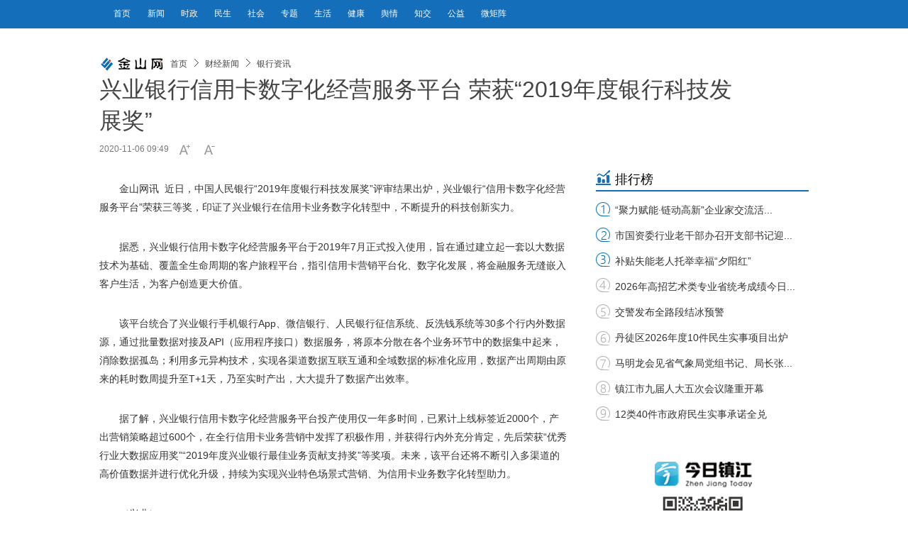

--- FILE ---
content_type: text/html
request_url: https://www.jsw.com.cn/2020/1106/1588364.shtml
body_size: 7359
content:
<!DOCTYPE html>
<!--[if lt IE 7 ]> <html lang="zh-CN" class="ie6 ielt8"> <![endif]-->
<!--[if IE 7 ]>    <html lang="zh-CN" class="ie7 ielt8"> <![endif]-->
<!--[if IE 8 ]>    <html lang="zh-CN" class="ie8"> <![endif]-->
<!--[if (gte IE 9)|!(IE)]><!--> <html lang="zh-CN"><!--<![endif]-->
<head>
    <meta charset="UTF-8">
        <title>兴业银行信用卡数字化经营服务平台 荣获“2019年度银行科技发展奖”_中国镇江金山网 国家一类新闻网站</title>
    <meta name="keywords" content="" />
    <meta name="description" content="兴业银行信用卡数字化经营服务平台 荣获“2019年度银行科技发展奖”" />
    <!-- 别忘记此处的meta标签，确保IE都是在标准模式下渲染4 -->
    <meta http-equiv="X-UA-Compatible" content="IE=edge,chrome=1" >
    <meta name="viewport" content="width=device-width,initial-scale=1.0,minimum-scale=1.0,maximum-scale=1.0,user-scalable=no">
    <link rel="shortcut icon" href="https://www.jsw.com.cn/favicon.ico" />
    <link rel="stylesheet" href="https://img.jsw.com.cn/templates/jsw/css/cmstop.common.css" />
    <link rel="stylesheet" href="https://img.jsw.com.cn/templates/jsw/css/cmstop.basecolor.css" />
    <link rel="stylesheet" href="https://img.jsw.com.cn/templates/jsw/css/cmstop.article.css" />
    <link rel="stylesheet" href="https://img.jsw.com.cn/templates/jsw/css/cmstop.gallery.css" />
    <link rel="stylesheet" href="https://img.jsw.com.cn/templates/jsw/css/cmstop.singup.css" />
    <link rel="stylesheet" href="https://img.jsw.com.cn/templates/jsw/css/cmstop.dialog.css" />
    <link rel="stylesheet" href="https://img.jsw.com.cn/templates/jsw/css/cmstop.datepicker.css" />
    <script type="text/javascript" src="//res.wx.qq.com/open/js/jweixin-1.6.0.js"></script>
    <script type="text/javascript" src="https://img.jsw.com.cn//js/config.js"></script>
    <script src="https://img.jsw.com.cn/templates/jsw/js/jquery/jquery-1.11.2.js"></script>
    <script src="https://img.jsw.com.cn/templates/jsw/js/cmstop.gotop.js"></script>
    <script src="https://img.jsw.com.cn/templates/jsw/js/cmstop.common.js"></script>
    <script src="https://img.jsw.com.cn/templates/jsw/js/cmstop.dialog.js"></script>
    <script src="https://img.jsw.com.cn/templates/jsw/js/cmstop.datepicker.js"></script>
    <script src="https://img.jsw.com.cn/templates/jsw/js/cmstop.gallery.article.js"></script>
    <script type="text/javascript" src="https://img.jsw.com.cn/templates/jsw/js/jquery.cookie.js"></script>
    <script type="text/javascript" src="https://img.jsw.com.cn/templates/jsw/js/cmstop-common.js"></script>
    <script type="text/javascript" src="https://img.jsw.com.cn/js/lib/cmstop.seccode.js"></script>
    <script type="text/javascript">
        var contentid = '1588364';// 文章ID
        var title = "\u5174\u4e1a\u94f6\u884c\u4fe1\u7528\u5361\u6570\u5b57\u5316\u7ecf\u8425\u670d\u52a1\u5e73\u53f0 \u8363\u83b7\u201c2019\u5e74\u5ea6\u94f6\u884c\u79d1\u6280\u53d1\u5c55\u5956\u201d";//文章标题
        var topicid = '';// 评论主题
        var context = '';//全文内容缓存
        var content = '';//第一页内容缓存
        var _IMG_URL_SSL = 'https://img.jsw.com.cn/templates/jsw';
    </script>
    <script type="text/javascript" src="https://img.jsw.com.cn/templates/jsw/js/cmstop-imagezoom.js"></script>
    <script>
    $(function(){
        $('.js-overlay').mouseenter(function() {
            overlayPlay($(this));
        }).mouseleave(function(){
            var timeSpan = $('.time',$(this));
            timeSpan.css({'background-color':timeSpan.attr('data-bgc')});
            $(this).find('.overlay').fadeOut('fast');
        });

        if ($('.article-pictures').length > 0) {
            // 图组调用
            gallery({
                icontainer : "gal_scrl_ct",
                idrag : "bar",
                panel : "thumb",
                content : "gal_scrl_main",  
                direction : "left",
                acceleration : 5,
                sliderAcc : 1
            });
        }
        $.getJSON(APP_URL+'?app=system&controller=content&action=stat&jsoncallback=?&contentid='+contentid, function(data){});
    });
    </script>
    <!-- IE8及IE8以下浏览器都支持HTML5 -->
    <!--[if lt IE 9]>
        <script src="https://img.jsw.com.cn/templates/jsw/js/html5/html5.js"></script>
    <![endif]-->
    <!-- IE6支持png24 -->
    <!--[if lt IE 7 ]>
        <script src="https://img.jsw.com.cn/templates/jsw/js/ie6_png24/iepngfix_tilebg.js"></script> 
    <![endif]-->
<style>
em {
    font-style: italic;
}
.article-detail .article-detail-inner p {
    word-wrap: break-word;
}
.video-js{width: 90%;}

			@media only screen and (max-width:1000px) {
				.m-header {
					height: auto;
				}
				.main,
				.m-footer {
					width: 100%;
					position: relative;
					margin: 0 auto;
				}
				.m-header-nav-list a {
					font-size: 12px;
					line-height: 39px;
					margin-left: 5px;
				}
				.m-crumb {
					width: 100%;
				}
				.scroll-btns ,.article-interaction{
					display: none;
				}
				.article-content {
					width: 94%;
					padding: 3%;
					overflow: hidden;
				}
				.article-detail,
				.article-aside {
					position: relative;
					margin: 0 auto;
					float: left;
				}
				.article-aside {
					width: 100%;
				}
				.w660 {
					width: 100%;
				}
				.ad300x240 {
					margin: 0 auto;
				}
				.article-detail-inner img {
					width: 95%;
					height: auto;
					max-width: 600px;
					display: block;
					margin: 0 auto;
				}
				.m-imagetitle .item {
					margin-left: 30px;
				}
				.commend-video {
					margin-bottom: 150px;
				}
				.m-footer {
					height: auto;
					width: 100%;
				}
			}
			
			@media only screen and (max-width:414px) {
				.m-crumb {
					margin: 10px auto;
				}
				.w660 {
					width: 100%;
				}
				.article-detail {
					float: left;
					margin: 0 auto;
				}
				.article-detail,
				.article-content {
					height: auto;
				}
				.adtl img {
					width: 100%;
					height: auto;
				}
			}
			@media only screen and (min-width:736px) and (max-width:812px) {
				.m-imagetitle .item {
					margin-left: 30px;
				}
			}
			@media only screen and (min-width:414px) and (max-width:735px) {
				.m-imagetitle .item {
					margin-left: 30px;
				}
			}
			
			@media only screen and (min-width:375px) and (max-width:413px) {
				.m-imagetitle .item {
					margin-left: 20px;
				}
			}
			
			@media only screen and (min-width:320px) and (max-width:374px) {
				.m-imagetitle .item {
					margin-left: 10px;
				}
			}
iframe{width:100%;}
</style>
</head>
<body>
<img src="//img.jsw.com.cn/templates/jsw/css/images/logo-100-20.jpg" style="position: fixed; left: 9999px" />


    <!-- 顶部 -->
    <header class="m-header">
	<div class="main">
        <div class="m-inner pos-r ov">
            <!-- 右侧搜索、日历、登陆等 -->
            <!-- 顶部导航 -->
            <!-- 顶部导航 -->
<nav class="m-header-nav">
<ul class="m-header-nav-list">
<li><a target="_blank" href="//www.jsw.com.cn/">首页</a></li>
<li><a target="_blank" href="//www.jsw.com.cn/xwzx" title=""> 新闻 </a></li>
<li><a target="_blank" href="//www.jsw.com.cn/xwzx/jrywsz/" title=""> 时政 </a></li>
<li><a target="_blank" href="//www.jsw.com.cn/xwzx/zjxw/zjxw%20-%20ms/" title=""> 民生 </a></li>
<li><a target="_blank" href="//www.jsw.com.cn/xwzx/zjxw/zjxw%20-%20sh/" title=""> 社会 </a></li>
<li><a target="_blank" href="//www.jsw.com.cn/ztpd/" title=""> 专题 </a></li>
<li><a target="_blank" href="//www.jsw.com.cn/life/" title=""> 生活 </a></li>
<li><a target="_blank" href="//www.jsw.com.cn/life/jkys/" title=""> 健康 </a></li>
<li><a target="_blank" href="//www.jsw.com.cn/xwzx/zjxw/zjyq/bdyq/" title=""> 舆情 </a></li>
<li><a target="_blank" href="//special.jsw.com.cn/190517/" title=""> 知交 </a></li>
<li><a target="_blank" href="http://jszj.wenming.cn/" title=""> 公益 </a></li>
<li><a target="_blank" href="//www.jsw.com.cn/zjsdzj/" title=""> 微矩阵 </a></li>
</ul>
</nav>
<style>
body{font-family: Arial;}
.article-content-title,.article-content-level2title,{
font-family: 黑体;
}
</style>
        </div>
	</div>
</header>    
    <div class="hr20"></div>
	<div class="hr20"></div>
	<div class="hr20"></div>
    
    <div class="hr20"></div>

    <!-- 面包屑 -->
    <div class="column m-crumb" style="border-bottom:none;">
	<img src="https://img.jsw.com.cn/templates/jsw/css/images/logo-100-20.jpg" width="100" class="fl-l"  height="20"/>
        <a href="https://www.jsw.com.cn/">首页</a>
                <em class="icon16x16"></em>
        <a href="https://www.jsw.com.cn/lcpd/">财经新闻</a>
                <em class="icon16x16"></em>
        <a href="https://www.jsw.com.cn/lcpd/yxzx/">银行资讯</a>
            </div>

    <div class="column article-content js-returntop pos-r">
        <h1 class="article-content-title">兴业银行信用卡数字化经营服务平台 荣获“2019年度银行科技发展奖”</h1>
                <div class="article-infos ov">
            <span class="date fl-l">2020-11-06 09:49</span>
                        <div class="fontsize fl-l ov"><a href="javascript:;" onClick="changeFont(this);return false;" class="increase fl-l icon16x16"></a><a href="javascript:;" onClick="changeFont(this);return false;" class="decrease fl-l icon16x16"></a></div>
        </div>
                
        <article class="article-detail w660 fl-l">
<div class="hr30"></div>
            <div class="article-relevance">
                                                                                <!-- 文章内容 -->
            </div>
            <div class="article-detail-inner article-relevance w660 ov">
                <p>金山网讯&nbsp; 近日，中国人民银行&ldquo;2019年度银行科技发展奖&rdquo;评审结果出炉，兴业银行&ldquo;信用卡数字化经营服务平台&rdquo;荣获三等奖，印证了兴业银行在信用卡业务数字化转型中，不断提升的科技创新实力。</p>
<p>据悉，兴业银行信用卡数字化经营服务平台于2019年7月正式投入使用，旨在通过建立起一套以大数据技术为基础、覆盖全生命周期的客户旅程平台，指引信用卡营销平台化、数字化发展，将金融服务无缝嵌入客户生活，为客户创造更大价值。</p>
<p>该平台统合了兴业银行手机银行App、微信银行、人民银行征信系统、反洗钱系统等30多个行内外数据源，通过批量数据对接及API（应用程序接口）数据服务，将原本分散在各个业务环节中的数据集中起来，消除数据孤岛；利用多元异构技术，实现各渠道数据互联互通和全域数据的标准化应用，数据产出周期由原来的耗时数周提升至T+1天，乃至实时产出，大大提升了数据产出效率。</p>
<p>据了解，兴业银行信用卡数字化经营服务平台投产使用仅一年多时间，已累计上线标签近2000个，产出营销策略超过600个，在全行信用卡业务营销中发挥了积极作用，并获得行内外充分肯定，先后荣获&ldquo;优秀行业大数据应用奖&rdquo;&ldquo;2019年度兴业银行最佳业务贡献支持奖&rdquo;等奖项。未来，该平台还将不断引入多渠道的高价值数据并进行优化升级，持续为实现兴业特色场景式营销、为信用卡业务数字化转型助力。</p>
<p>（兴业）</p>            </div>
                <div class="article-relevance">
                                                                                                    <!-- 文章内容 -->
                </div>
                                <div class="hr20"></div>
                <div><p class="fz14 cor444" style="text-align:right;">责任编辑：左亚莲</p></div>
                                <div class="hr20"></div>
                <!-- 分页 -->
                <!-- .disable为不可点击状态 -->
                                <div class="hr30"></div>
                                <div class="hline"></div>
                <div class="hr40"></div>
                <!-- 相关新闻图文列表 -->
                                <div class="hr30"></div>
                <div class="adtl" style="height:50px; width:100%;"><a href="https://special.jsw.com.cn/220207/" target="_blank"><img src="https://upload.jsw.com.cn/2024/0711/1720684529732.jpg" border="0" height="50" width="660" /></a></div>
                <div class="hr30"></div>
        </article>


        <!-- 右侧内容 -->
        <aside class="article-aside pos-r fl-r">
            <!-- 排行榜 -->
			<div class="pagelist_item">
						<div class="paihang">
							<h1 class="clearfix"><span>排行榜</span></h1>
							<ul>
  <li><span><a href="https://www.jsw.com.cn/2026/0121/1948394.shtml" target="_blank" title="“聚力赋能·链动高新”企业家交流活动成功举办">“聚力赋能·链动高新”企业家交流活...</a></span></li>
  <li><span><a href="https://www.jsw.com.cn/2026/0122/1948496.shtml" target="_blank" title="市国资委行业老干部办召开支部书记迎春座谈会">市国资委行业老干部办召开支部书记迎...</a></span></li>
  <li><span><a href="https://www.jsw.com.cn/2026/0123/1948539.shtml" target="_blank" title="补贴失能老人托举幸福“夕阳红”">补贴失能老人托举幸福“夕阳红”</a></span></li>
  <li><span><a href="https://www.jsw.com.cn/2026/0122/1948437.shtml" target="_blank" title="2026年高招艺术类专业省统考成绩今日公布">2026年高招艺术类专业省统考成绩今日...</a></span></li>
  <li><span><a href="https://www.jsw.com.cn/2026/0120/1948240.shtml" target="_blank" title="交警发布全路段结冰预警">交警发布全路段结冰预警</a></span></li>
  <li><span><a href="https://www.jsw.com.cn/2026/0120/1948257.shtml" target="_blank" title="丹徒区2026年度10件民生实事项目出炉">丹徒区2026年度10件民生实事项目出炉</a></span></li>
  <li><span><a href="https://www.jsw.com.cn/2026/0121/1948350.shtml" target="_blank" title="马明龙会见省气象局党组书记、局长张晶">马明龙会见省气象局党组书记、局长张...</a></span></li>
  <li><span><a href="https://www.jsw.com.cn/2026/0123/1948501.shtml" target="_blank" title="镇江市九届人大五次会议隆重开幕">镇江市九届人大五次会议隆重开幕</a></span></li>
  <li><span><a href="https://www.jsw.com.cn/2026/0120/1948245.shtml" target="_blank" title="12类40件市政府民生实事承诺全兑">12类40件市政府民生实事承诺全兑</a></span></li>
</ul>

						</div>
						<div class="pagelist_item_ad"></div>
			</div>
            <div class="ad1 ad300x240">
              <a href="http://special.jsw.com.cn/170921-1/" target="_blank"><img src="https://upload.jsw.com.cn/2017/1227/1514358645984.png" width="300" height="240" /></a>

            </div>
            
            <div class="hr20"></div>
            
            <div class="hr20"></div>            


            <!-- 推荐图片 -->
            <div class="commend-picture">
				<div class="m-title-a">
      <h2 class="m-title-h2"><a>推荐图片</a></h2>
</div>
<div class="hr20"></div>
<div class="commend-picture-inner">
  <ul class="m-imagetitle">
 <li class="item  odd
">
<a href="https://www.jsw.com.cn/2026/0126/1948726.shtml" target="_blank" class="thumbbox" ><img src="https://upload.jsw.com.cn/2026/0126/thumb_130_80_1769379091317.jpg" width="130" height="80" alt="春联送福"></a>
<a href="https://www.jsw.com.cn/2026/0126/1948726.shtml" target="_blank" class="title" >春联送福</a>
</li>
  <li class="item  even
">
<a href="https://www.jsw.com.cn/2026/0126/1948722.shtml" target="_blank" class="thumbbox" ><img src="https://upload.jsw.com.cn/2026/0126/thumb_130_80_1769378206722.jpg" width="130" height="80" alt="情暖腊八"></a>
<a href="https://www.jsw.com.cn/2026/0126/1948722.shtml" target="_blank" class="title" >情暖腊八</a>
</li>
  <li class="item  odd
">
<a href="https://www.jsw.com.cn/2026/0125/1948663.shtml" target="_blank" class="thumbbox" ><img src="https://upload.jsw.com.cn/2026/0125/thumb_130_80_1769301894147.jpg" width="130" height="80" alt="“海上作业多面手”安全下水"></a>
<a href="https://www.jsw.com.cn/2026/0125/1948663.shtml" target="_blank" class="title" >“海上作业多面手”安全下水</a>
</li>
  <li class="item  even
">
<a href="https://www.jsw.com.cn/2026/0125/1948634.shtml" target="_blank" class="thumbbox" ><img src="https://upload.jsw.com.cn/2026/0125/thumb_130_80_1769291928586.jpg" width="130" height="80" alt="送“福”字 贺新春"></a>
<a href="https://www.jsw.com.cn/2026/0125/1948634.shtml" target="_blank" class="title" >送“福”字 贺新春</a>
</li>
    </ul>
</div>

            </div>

            <div class="hr20"></div>
            
            <div class="hr20"></div>
            <!-- 推荐视频 -->
            <div class="commend-video">
<div class="m-title-a">
    <h2 class="m-title-h2"><a>推荐视频</a></h2>
</div>
<div class="hr20"></div>
<div class="commend-picture-inner">
    <ul class="m-imagetitle">

            <li class="item odd js-overlay">
            <a href="https://www.jsw.com.cn/2026/0120/1948268.shtml" target="_blank" title="雪落南山慢时" class="thumb-link"><img src="https://upload.jsw.com.cn/2026/0120/thumb_130_80_1768880543982.jpg" alt="" width="130" height="80">
                       <!-- <span class="time"></span>-->
                        </a>
            <a class="title" href="https://www.jsw.com.cn/2026/0120/1948268.shtml" target="_blank" title="雪落南山慢时">雪落南山慢时</a>
            <a href="https://www.jsw.com.cn/2026/0120/1948268.shtml" class="overlay"><b class="overlay-play icon40x40"></b></a>
        </li>


            <li class="item  js-overlay">
            <a href="https://www.jsw.com.cn/2026/0110/1947477.shtml" target="_blank" title="“橙”意抵达镇江！苏湘两地续写“酸甜情缘”" class="thumb-link"><img src="https://upload.jsw.com.cn/2026/0110/thumb_130_80_1768050378276.png" alt="" width="130" height="80">
                       <!-- <span class="time"></span>-->
                        </a>
            <a class="title" href="https://www.jsw.com.cn/2026/0110/1947477.shtml" target="_blank" title="“橙”意抵达镇江！苏湘两地续写“酸甜情缘”">“橙”意抵达镇江！苏湘两地续写“酸甜情缘...</a>
            <a href="https://www.jsw.com.cn/2026/0110/1947477.shtml" class="overlay"><b class="overlay-play icon40x40"></b></a>
        </li>


            <li class="item odd js-overlay">
            <a href="https://www.jsw.com.cn/2026/0108/1946902.shtml" target="_blank" title="江苏镇江高资街道：夕阳下，光景如诗如画" class="thumb-link"><img src="https://upload.jsw.com.cn/2026/0108/thumb_130_80_1767857576797.jpg" alt="" width="130" height="80">
                       <!-- <span class="time"></span>-->
                        </a>
            <a class="title" href="https://www.jsw.com.cn/2026/0108/1946902.shtml" target="_blank" title="江苏镇江高资街道：夕阳下，光景如诗如画">江苏镇江高资街道：夕阳下，光景如诗如画</a>
            <a href="https://www.jsw.com.cn/2026/0108/1946902.shtml" class="overlay"><b class="overlay-play icon40x40"></b></a>
        </li>


            <li class="item  js-overlay">
            <a href="https://www.jsw.com.cn/2026/0101/1944758.shtml" target="_blank" title="迎接2026第一缕曙光" class="thumb-link"><img src="https://upload.jsw.com.cn/2025/1231/thumb_130_80_1767180376158.jpg" alt="" width="130" height="80">
                       <!-- <span class="time"></span>-->
                        </a>
            <a class="title" href="https://www.jsw.com.cn/2026/0101/1944758.shtml" target="_blank" title="迎接2026第一缕曙光">迎接2026第一缕曙光</a>
            <a href="https://www.jsw.com.cn/2026/0101/1944758.shtml" class="overlay"><b class="overlay-play icon40x40"></b></a>
        </li>

    </ul>
</div>
  
            </div>
        </aside>
        <div style="clear:both;"></div>
    </div>
    <!-- 返回顶部 -->
    <div class="scroll-btns js-scrollbtns">
        <div class="btn home icon40x40">
            <a href="https://www.jsw.com.cn/" class="text">返回首页</a>
        </div>
        <div class="hr10"></div>
        <div class="btn rel icon40x40">
            <a href="#related" class="text">相关新闻</a>
        </div>
        <div class="hr10"></div>
        <div class="btn top icon40x40">
            <a href="" class="text">返回顶部</a>
        </div>
    </div>
    <!-- 底部 -->
    <div class="m-footer">
        <div class="m-footer-nav">
            <a href="https://www.jsw.com.cn/2010bottom/" target="_blank">网站简介</a>
            <em>|</em>
            <a href="https://www.jsw.com.cn/jswry/" target="_blank">公司荣誉</a>
            <em>|</em>
            <a href="https://www.jsw.com.cn/2010bottom/ggfw.shtml" target="_blank">广告服务</a>
            <em>|</em>
            <a href="https://www.jsw.com.cn/2010bottom/lxfs.shtml" target="_blank">联系方式</a>
            <em>|</em>
            <a href="https://www.jsw.com.cn/flashiframe/2011jsw/zjbs/" target="_blank">走进报社</a>
        </div>
		<div class="m-footer-nav">
		<a href="https://beian.miit.gov.cn/" target="_blank">苏ICP备05002936号</a>
		<em>|</em>
		<a href="https://www.beian.gov.cn/portal/registerSystemInfo?recordcode=32110202000087" target="_blank">苏公网安备 32110202000087号</a>
		<em>|</em>
		<a href="https://upload.jsw.com.cn/2025/0310/1741575642914.jpg" target="_blank">广播电视节目制作经营许可证（苏）字第481号</a>
		<em>|</em>
		<a href="https://upload.jsw.com.cn/2024/0313/1710301126617.png" target="_blank">互联网新闻信息服务许可证32120170009号</a>
		</div>
        <div class="copyright">镇江报业网络传媒有限公司<span>版权所有：Copyright © www.jsw.com.cn All Rights Reserved.</span>

</div>
    </div>
</body>
</html>



<script>
    //if(/MicroMessenger/i.test(navigator.userAgent)){
        
        $.get("https://app.jsw.com.cn/?app=article&controller=fenxiangtest&action=ceshi&url=" + encodeURIComponent(window.location.href.split('#')[0]), function(result){
            var wx_list = eval('(' + result + ')');
	    console.log(title);
	    console.log('https://img.jsw.com.cn/templates/jsw/css/images/logo-300-300.jpg');
	    console.log('兴业银行信用卡数字化经营服务平台 荣获“2019年度银行科技发展奖”');
	    console.log('');
            if(!wx_list){
                return;
            }
            wx.config({
                debug:false,
                appId:wx_list['appId'],
                timestamp:wx_list['timestamp'],
                nonceStr:wx_list['nonceStr'],
                signature:wx_list['signature'],
                jsApiList:[
                     
                        'updateAppMessageShareData',
                     'updateTimelineShareData',
                     ]
              });
                        

            wx.ready(function () {

                    wx.updateAppMessageShareData({
                            title:title,
                            desc:'兴业银行信用卡数字化经营服务平台 荣获“2019年度银行科技发展奖”',
                            link:  wx_list['url'], 
                            imgUrl: 'https://img.jsw.com.cn/templates/jsw/css/images/logo-300-300.jpg', 
                            type: '', 
                            dataUrl: '', 
                             success: function () {
                               
                            },
                            cancel: function () {
                              
                            }
                    });
                
                    wx.updateTimelineShareData({
                        title:title,
                        link: wx_list['url'], 
                        imgUrl: 'https://img.jsw.com.cn/templates/jsw/css/images/logo-300-300.jpg', 
                        success: function () { 
                            
                        },
                        cancel: function () { 
                           
                        }
                    });
              
             });
             wx.error(function(res){
                // config信息验证失败会执行error函数
                //alert(JSON.stringify(res));
                console.log(JSON.stringify(res));
            });
        });
    //}
</script>




--- FILE ---
content_type: text/html
request_url: https://app.jsw.com.cn/?app=article&controller=fenxiangtest&action=ceshi&url=https%3A%2F%2Fwww.jsw.com.cn%2F2020%2F1106%2F1588364.shtml
body_size: 446
content:
{"appId":"wx07cd1447f57714ce","nonceStr":"InVcRTqaa9XOSu7O","timestamp":1769459260,"url":"https:\/\/www.jsw.com.cn\/2020\/1106\/1588364.shtml","signature":"569ced82b60ea73d0b88bb3967f801d5bedd2e3c","rawString":"jsapi_ticket=O3SMpm8bG7kJnF36aXbe8wwyDCLiphZgBGkj13lbm7k72S4Mj8k3pYX52XFQlB3wAoWBXkk4_uYz8DSuQbhDaw&noncestr=InVcRTqaa9XOSu7O&timestamp=1769459260&url=https:\/\/www.jsw.com.cn\/2020\/1106\/1588364.shtml"}

--- FILE ---
content_type: text/html
request_url: https://app.jsw.com.cn/?app=system&controller=content&action=stat&jsoncallback=jQuery1112003532321147661577_1769459184102&contentid=1588364&_=1769459184103
body_size: 233
content:
jQuery1112003532321147661577_1769459184102({"pv":248,"comments":"0","islogin":1});

--- FILE ---
content_type: text/css
request_url: https://img.jsw.com.cn/templates/jsw/css/cmstop.basecolor.css
body_size: 1467
content:
.border1 {
    border: 1px solid #ddd;
}
.border2 {
    border: 1px solid #eee;
}
.button1 {
    background-color: #0091e4;
    color: #fff;
}
.button1:hover {
    color: #fff!important;
    background-color: #0076c8;
}
.load-button {
    background-color: #f7f7f7;
    border: 1px solid #eeeeee;
    color: #777;
}
.icon16x16 {
    background-image: url(images/ico16x16.png);
    background-repeat: no-repeat;
}
.icon40x40 {
    background-image: url(images/ico40x40.png);
    background-repeat: no-repeat;
}
.hline {
    background-color: #eee;
}
.hlinedotted {
    border-top: 1px dashed #eaeaea;
}
.m-crumb {
    /*border-bottom: 1px solid #eee;*/
}
.m-crumb a {
    color: #444;
}
.pagination a {
    background-color: #eee;
    color: #666;
}
.pagination a[href]:hover {
    background-color: #5e5e5e;
    color: #fff !important;
}
.pagination a.current,
.pagination a.now {
    color: #fff;
    background-color: #4e4e4e;
}
.pagination span.current,
.pagination span.now {
    color: #fff;
    background-color: #4e4e4e;
}
.pagination .disable {
    color: #c0c0c0;
}
.pagination a.disable:hover {
    background-color: #eee;
    color: #c0c0c0;
}
.m-title-a {
    border-bottom: 1px solid #eee;
}
.m-title-a .m-title-h2 {
    color: #444;
    border-bottom: 1px solid #0091e4;
}
.m-title-a .m-title-h2 a {
    color: #444!important;
}
.m-title-b {
    background-color: #f6f7f8;
    border-bottom: 1px solid #ddd;
}
.m-title-b .name {
    border-left: 2px solid #777;
    color: #333;
}
.m-title-b .summary {
    color: #444;
}
.m-accordion-item .title {
    color: #444;
    border-left: 2px solid #ddd;
}
.m-accordion-item p a {
    color: #444;
}
.m-accordion-item.top .title {
    border-left-color: #0091e5;
}
.m-imagetitle .item .title {
    color: #444;
}
.m-imagetitle .item .time {
    background-color: rgba(0, 0, 0, 0.6);
    color: #fff;
}
.m-imagetitle .overlay {
    background-color: rgba(0, 0, 0, 0.6);
}
.m-imagetitle .overlay .overlay-play {
    background-position: -19px -1132px;
    opacity: 0.6;
    filter: Alpha(opacity=60);
}
.m-imagetext .describe {
    color: #444;
}
.m-imagetext .time {
    color: #999;
}
.m-header {
    background-color: #146eba;
    border-bottom: 1px solid #eee;
	position: fixed;
	top: 0;
	width: 100%;
	height: 40px;
	z-index: 999;
}
.m-header-nav-list a {
    color: #fff;
}
.m-header-nav-list a:hover{
    color: #fff;
}
.m-header-search {
    background-position: -10px -960px;
}
.m-header-history {
    background-position: -10px -129px;
}
.header-index .m-header-smallmodle .active {
    background-position: -2px -164px;
    background-color: #008cdc;
}
.m-header-history.active {
    background-position: -11px -172px;
}
.m-header-rss {
    background-position: -8px -545px;
}
.m-header-user a {
    color: #333;
}
.m-header-user em {
    color: #333;
}
.m-header-search:hover {
    background-position: -9px -915px;
}
.m-header-history:hover {
    background-position: -10px -87px;
}
.m-header-rss:hover {
    background-position: -8px -497px;
}
.m-footer {
    background-color: #eee;
}
.m-footer-nav a, .m-footer-nav em {
    color: #333;
}
.m-footer .copyright {
    color: #777;
}
.m-footer .copyright a {
    color: #06c;
}
.m-input-text, .m-textarea {
    border: 1px solid #bbb;
}
.m-input-text:focus {
    border: 1px solid blue;
}
.i-gray {
    color: #ddd;
}
.article-list-wrap .article-list .item {
    background: url(images/ico16x16.png) no-repeat -20px -1092px;
}
.article-list-wrap .article-list .item a {
    color: #333;
}
.article-list-wrap .article-list .item a:hover {
    color: #448fda;
}
.article-list-wrap .article-list .item .date {
    color: #bbb;
}
.article-list-wrap .article-list .hr {
    border-bottom: 1px solid #eee;
}
.commend-picture-inner {
}
.article-picture-item {
    border-bottom: 1px solid #eee;
}
.article-picture-item .title a {
    color: #333;
}
.article-picture-item .title a:hover {
    color: #06c;
}
.scroll-btns .btn {
    border: 1px solid #ddd;
    background-color: #f3f3f3;
}
.scroll-btns .home {
    background-position: -10px -1190px;
}
.scroll-btns .rel {
    background-position: -10px -1258px;
}
.scroll-btns .top {
    background-position: -10px -1320px;
}
.scroll-btns .btn .text {
    color: #777;
}
.submit-bar .reload {
    background-position: -10px -776px;
}
.submit-bar .reload:hover {
    background-position: -9px -737px;
}
.submit-bar .disable {
    background-color: #bbbbbb;
}

.ie8 .m-imagetitle .item .time ,
.ie8 .m-imagetitle .overlay {
    filter:progid:DXImageTransform.Microsoft.gradient(startColorstr=#99000000,endColorstr=#99000000);
}

--- FILE ---
content_type: text/css
request_url: https://img.jsw.com.cn/templates/jsw/css/cmstop.gallery.css
body_size: 2987
content:
.clearfix {
    *zoom: 1;
}
.clearfix:after {
    clear: both;
    height: 0;
    overflow: hidden;
    display: block;
    visibility: hidden;
    content: ".";
}
.gal_area {
    margin: 0 auto;
    width: 900px;
    overflow: hidden;
    text-align: left;
}
.gal_gallery {
    text-align: left;
    word-wrap: break-word;
}
.gal_gallery p {
    margin: 0;
    line-height: 21px;
}
.gal_cnt {
}
.gal_bg {
    background-color: #fff;
}
.gal_set_info span {
    display: inline-block;
}
.gal_set_info .hidden {
    display: none;
}
.gal_set_info h1 {
    display: inline;
    font-size: 20px;
    font-family: "微软雅黑", "黑体";
    font-weight: normal;
}
.gal_set_title {
    padding: 3px 0 2px;
    line-height: 25px;
}
.gal_set_title span {
    line-height: 22px;
    font-size: 14px;
    color: #fff;
    font-style: italic!important;
}
.gal_set_title b {
    font-size: 30px;
    color: #80807f;
}
.gal_set_cur {
    font-size: 14px;
}
.gal_set_cur span {
    font-weight: bold;
}
.gal_set_info {
    color: #C6C6C6;
}
.gal_set_info h1, .gal_set_info h1 a, .gal_set_info h1 a:visited {
    color: #ECECEC;
}
.gal_set_info h1 a:hover {
    color: #F9DF53;
}
.gal_set_info p, .gal_set_cur, .gal_set_size {
    color: #767676;
}
.gal_set_info p a, .gal_set_info p a:visited {
    color: #BA2636;
}
.gal_set {
    float: left;
    width: 100%;
    min-height: 1px;
}
.gal_set_thumb {
}
.gal_photo_view {
    position: relative;
    overflow: hidden;
    width: 100%;
    text-align: center;
}
.gal_photo_view .gal_cnt {
    height: 100%;
}
.ie7 .gal_photo_view .gal_cnt {
    padding-left: 3px;
}
.gal_photo_view i {
    display: inline-block;
    height: 100%;
    vertical-align: middle;
}
.gal_photo_view img {
    vertical-align: middle;
    max-width: 100%;
    max-height: 100%;
}
.ie6 .gal_photo_view img {
    height: 500px;
}
.ie7 .gal_photo_view img {
    height: 500px;
    width:950px;
}
.gal_photo_view .gal_layout_bg {
    background: url(images/bg18.png);
    _filter: progid:DXImageTransform.Microsoft.AlphaImageLoader(enabled=true, sizingMethod=crop, src=images/bg18.png);
    height: 100%;
    position: absolute;
    right: 0;
    top: 0;
    width: 100%;
    _background: #1C1C1D;
}
.gal_photo_prev, .gal_photo_next {
    position: absolute;
    width: 50px;
    height: 80px;
    margin-top: -40px;
    top: 50%;
}
.gal_photo_prev {
    left:0;
}
.gal_photo_next {
    right: 0;
    margin-left: 5px;
}
.gal_photo_loading {
    position: absolute;
    left: 50%;
    top: 50%;
    margin: -19px 0 0 -19px;
    width: 37px;
    height: 37px;
    background: url(images/loading.gif) no-repeat 0 0;
}
.gal_photo_desc h2 {
    padding-top: 8px;
    min-height: 25px;
    _height: 25px;
    font: 18px/1.4 simHei;
}
.gal_photo_desc h2, .gal_photo_desc h2 a, .gal_photo_desc h2 a:visited {
    color: #ECECEC;
}
.gal_photo_desc h2 a:hover {
    color: #F9DF53;
}
.gal_photo_desc p {
    color: #C6C6C6;
}
.gal_photo_desc p a, .gal_photo_desc p a:visited {
    color: #BA2636;
}
.gal_photo_thumb {
    margin: auto;
}
.gal_photo {
    width: 100%;
}
.gal_stream_view {
    overflow: hidden;
    padding-top: 12px;
    width: 100%;
}
.gal_scrl {
    float: left;
    width: 100%;
    min-height: 1px;
}
.gal_scrl_thumb {
    margin: 0 0;
}
.gal_scrl_main {
    overflow: hidden;
    width: 100%;
}
.gal_scrl_prev {
    float: left;
    margin-left: -100%;
    padding-top: 6px;
}
.gal_scrl_next {
    float: left;
    margin-left: -20px;
    padding-top: 6px;
}
.gal_scrl_lt {
    float: left;
    margin-right: -3px;
    width: 3px;
    height: 20px;
    background: url(images/scroll_bg_line.png) repeat-x 0 0;
}
.gal_scrl_rt {
    float: right;
    margin-left: -3px;
    width: 3px;
    height: 20px;
    background: url(images/scroll_bg_line.png) repeat-x 0 0;
}
.gal_scrl_bd {
    float: left;
    width: 100%;
    min-height: 1px;
}
.gal_scrl_ct {
    position: relative;
    padding-top: 4px;
    height: 20px;
    background: url(images/scroll_bg_line.png) repeat-x 0 0;
}
.gal_list_thumb {
    overflow: hidden;
    height: 77px;
}
.gal_list_thumb li {
    float: left;
    width: 94px;
    padding: 5px 0 0 0;
    text-align: center;
}
.gal_list_thumb h2, .gal_list_thumb p, .gal_list_thumb i {
    display: none;
}
.gal_list_thumb a, .gal_list_thumb img {
    display: block;
    margin: auto;
    width: 80px;
    height: 60px;
}
.gal_list_thumb a {
    outline: none;
    border: 2px solid #fff;
}
.gal_list_thumb a:hover {
    border: 2px solid #ffba00;
}
.gal_list_thumb .gal_list_active {
    background: transparent url(images/arrow_top.png) no-repeat center top;
}
.gal_list_thumb .gal_list_active a {
    border-color: #ffba00;
}
.gal_btn_pscrl, .gal_btn_nscrl {
    display: block;
    width: 20px;
    height: 65px;
    outline: none;
    cursor: pointer;
}
.gal_btn_pscrl, .gal_btn_nscrl {
    background: url(images/bg05.png) no-repeat;
}
.gal_btn_pscrl {
    background-position: 0 0;
}
.gal_btn_pscrl:hover {
    background-position: -21px 0;
}
.gal_btn_nscrl {
    background-position: -42px 0;
}
.gal_btn_nscrl:hover {
    background-position: -63px 0;
}
.gal_btn_scrl {
    position: absolute;
    display: block;
    width: 120px;
    outline: none;
    cursor: default;
}
.gal_btn_scrl .gal_btn_lt {
    float: left;
    margin-right: -10px;
    width: 10px;
    height: 15px;
}
.gal_btn_scrl .gal_btn_rt {
    float: right;
    margin-left: -10px;
    width: 10px;
    height: 15px;
}
.gal_btn_scrl .gal_btn_bd {
    float: left;
    width: 100%;
    min-height: 1px;
}
.gal_btn_scrl .gal_btn_bd span {
    display: block;
    height: 15px;
    margin: 0 10px;
}
.gal_btn_scrl .gal_btn_ct {
    display: block;
    margin: auto;
    width: 14px;
    height: 15px;
}
.gal_btn_scrl .gal_btn_lt, .gal_btn_scrl .gal_btn_rt, .gal_btn_scrl .gal_btn_bd span, .gal_btn_scrl .gal_btn_ct {
    background: url(images/scroll_handle.png) no-repeat;
}
.gal_btn_scrl .gal_btn_lt {
    background-position: 0 0;
}
.gal_btn_scrl .gal_btn_rt {
    background-position: -110px 0;
}
.gal_btn_scrl .gal_btn_ct {
    background-position: -55px 0;
}

/* .gal_btn_scrl:hover .gal_btn_lt {
    background-position: 0 -16px;
}
.gal_btn_scrl:hover .gal_btn_rt {
    background-position: -26px -16px;
}
.gal_btn_scrl:hover .gal_btn_ct {
    background-position: -11px -16px;
}
*/
.gal_btn_scrl .gal_btn_bd span {
    background: url(images/scroll_handle.png) repeat-x 0 -24px;
}

/* .gal_btn_scrl:hover .gal_btn_bd span {
    background-position: 0 -48px;
}
*/
.gal_btn_pphoto, .gal_btn_nphoto {
    display: block;
    width: 50px;
    height: 80px;
    outline: none;
    filter: alpha(Opacity=40);
    opacity: .4;
    background-color: #000;
}
.gal_btn_pphoto {
    background-position: -16px -1712px;
}
.gal_btn_pphoto:hover {
    background-position: -13px -1630px;
    filter: alpha(Opacity=100);
    opacity: 1;
}
.gal_btn_nphoto {
    background-position: -18px -1556px;
}
.gal_btn_nphoto:hover {
    background-position: -16px -1473px;
    filter: alpha(Opacity=100);
    opacity: 1;
}
.gal_gallery .gal_c_lh {
    color: #db1b1c;
    font-size: 30px;
    font-style: italic!important;
}
.gal_photo_view {
    height: 640px;
}
.gallery .gallery_infos {
    top: 560px;
    left: 0;
    width: 100%;
}
.gallery .gallery_infos .gallery_overlay {
    background-color: #000;
    top: 0;
    left: 0;
    width: 100%;
    height: 80px;
    filter: alpha(Opacity=60);
    opacity: .6;
    z-index: 1;
}
.gallery .gallery_infos .title_panel {
    margin-top: 20px;
}
.gallery .gallery_infos .title_panel,.gallery .gallery_infos .desc_panel {
    z-index: 5;
    margin-left: 80px;
}
.gallery .gallery_infos .desc_panel {
    margin-left: 170px;
    margin-right: 74px;
    margin-top: 14px;
    font-size: 14px;
}
.ie6 .gallery .gallery_infos .desc_panel,.ie7 .gallery .gallery_infos .desc_panel {
    width: 616px;
}
.gallery .gallery_infos .desc_panel p {
    line-height: 26px;
    color: #fff;
    height: 55px;
    overflow: hidden;
}
.gallery .gallery_infos .autobtn {
    left: 19px;
    top: 19px;
    width: 40px;
    height: 40px;
    z-index: 5;
}
.gallery .gallery_infos .stop {
    display: block;
    width: 40px;
    height: 40px;
    background-position: -19px -1052px;
}
.gallery .gallery_infos .stop:hover {
    background-position: -19px -1132px;
}
.gallery .gallery_infos .play {
    background-position: -19px -452px;
}
.gallery .gallery_infos .play:hover {
    background-position: -19px -527px;
}
.gallery .gallery_infos .viewallbtn {
    right: 20px;
    top: 19px;
    width: 40px;
    height: 40px;
    z-index: 5;
}
.gallery .gallery_infos .view {
    display: block;
    width: 40px;
    height: 40px;
    background-position: -19px -302px;
}
.gallery .gallery_infos .view:hover {
    background-position: -19px -374px;
}

.gallery_wrap {
    padding: 20px;
    padding-bottom: 0;
}
.gallery_wrap .gallery_warp_border {
    border:1px solid #ddd;
    width: 998px;
    height: 755px;
    left: 0;
    top: 0;
}
.gallery_wrap .allpictures {
    width: 100%;
    background-color: #fff;
}
.gallery_wrap .waterfull {
    margin-left: 0;
}
.gallery_wrap .goback {
    z-index: 6;
    bottom: 10px;
}
.gallery_wrap .goback .button1 {
    padding: 10px 15px;
    font-size: 16px;
}
.gallery_wrap .goback .button1:hover {
    color: #fff!important;
}

/*推荐组图*/
.gallery_rec .rec_list {
    width: 480px;
    margin-left: 10px;
}
.gallery_rec .rec_list .item {
    margin-right: 18px;
}
.gallery_rec .ngal_list .rev,.gallery_rec .ngal_list .goc {
    margin-left: 80px;
}
.gallery_rec .ngal_list .rev a ,.gallery_rec .ngal_list .goc a {
    font-size: 14px;
    color: #444;
    display: block;
    padding-left: 25px;
}
.gallery_rec .ngal_list .rev a {
    background-position: -12px -775px; 
}
.gallery_rec .ngal_list .rev a:hover {
    background-position: -11px -736px; 
}
.gallery_rec .ngal_list .goc a {
    background-position: -12px -267px; 
}
.gallery_rec .ngal_list .goc a:hover {
    background-position: -12px -221px; 
}
.gallery_rec .ngal_list .ngal_inner {
    padding-left: 20px;
}
.gallery_rec .ngal_list .ngal_inner h2 {
    width: 20px;
    line-height: 22px;
    font-size: 16px;
    margin-top: 20px;
}
.gallery_rec .ngal_list .ngal_inner .ngal_img {
    width: 140px;
    margin-left: 20px;
}
.gallery_rec .ngal_list .ngal_inner .ngal_ar {
    width: 40px;
    height: 40px;
    background-position: -35px -1815px;
    margin-top: 40px;
    margin-left: 15px;
}

/*全屏页*/
.gal-full-aside {
    min-height: 760px;
}
.gal-full-aside .article-describe {
    border-left:none;
}
.gal-full-aside .article-describe p {
    margin-left: 0;
}
.gal-full-aside .gal-full-info {
    bottom: 0;
    right: 0;
}
.gal-full-aside .gal-full-info .article-content-disilicide {
    top:auto;
    bottom: 140px;
    left: 0;
    right: auto;
}
.gallery-full {
    border: 1px solid #eee;
    position: absolute;
}
.gallery-full .gallery-full-div{
    margin: 0 25px;
}
.gallery-full .gallery_wrap {
    padding: 0;
}


/*dialog 样式*/
.ui-popup .ui-gallery {
    border:none;
}

/*更多图片样式*/
.waterfull .item {
    border: 1px solid #eee;
}
.waterfull .item p {
    color: #444;
    font-size: 14px;
    line-height: 24px;
    padding: 6px 8px;
}







